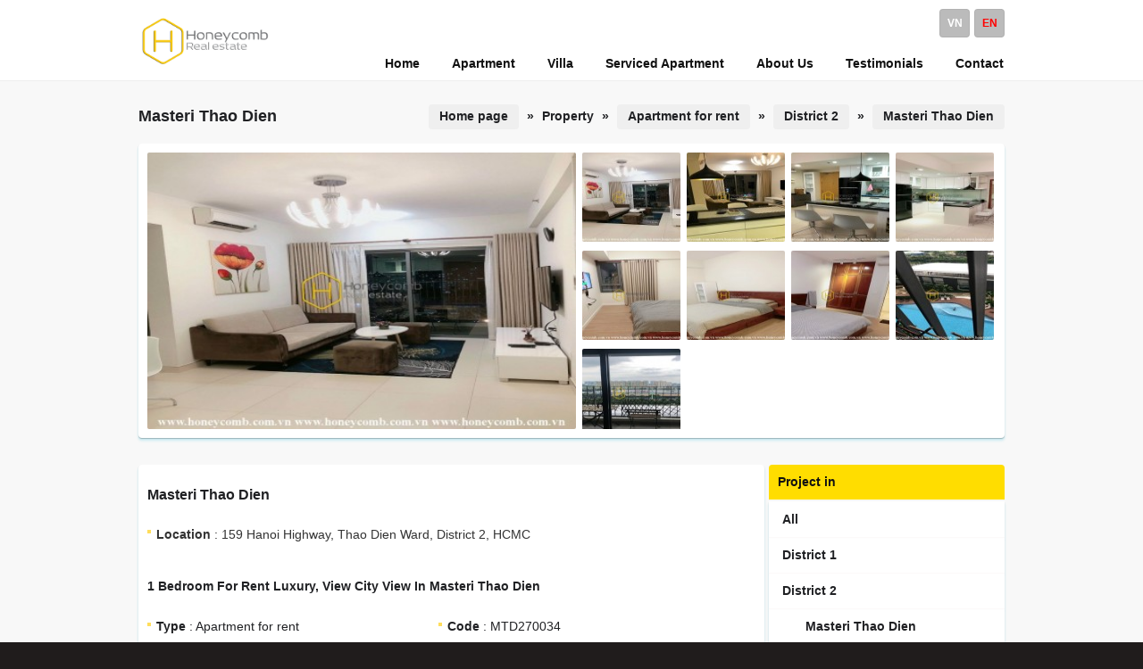

--- FILE ---
content_type: text/html
request_url: https://www.honeycomb.vn/en/product/ajax/other_product.html
body_size: 1197
content:
{"html":"<div id=\"List_Product\" class=\"List_Product\" style=\"padding:3px;\"><div id=\"item2458\" class='View2 col2'>\r\n<div class=\"boxItem\">\r\n\t<div class=\"boxImg fl\"><div class=\"img\"><a href=\"https:\/\/www.honeycomb.vn\/en\/masteri-thao-dien-1-bedroom-apartment-with-nice-furnished-1530945776.html\" title='Masteri Thao Dien 1 bedroom apartment with nice furnished' ><img  src=\"https:\/\/www.honeycomb.vn\/vnt_upload\/product\/12_2025\/thumbs\/195_MTD121720_6_result.jpg\"   alt='Masteri Thao Dien 1 bedroom apartment with nice furnished' title='Masteri Thao Dien 1 bedroom apartment with nice furnished'  ><\/a><div class=\"extra_room shadow\"><span class=\"bedroom\">1<\/span><span class=\"bathroom\">1<\/span><\/div><\/div><\/div>\r\n  <div class=\"boxInfo fr\">\r\n  \t<h2 class=\"name\"><a href=\"https:\/\/www.honeycomb.vn\/en\/masteri-thao-dien-1-bedroom-apartment-with-nice-furnished-1530945776.html\" title='Masteri Thao Dien 1 bedroom apartment with nice furnished' >Masteri Thao Dien 1 bedroom apartment with nice furnished<\/a><\/h2>   \r\n    \t<ul class=\"info\"> \r\n       \t<li class=\"short\">Masteri Thao Dien 1 bedroom apartment with nice furnished\t\t\t\t\t\t\t\t\t\t\t\t\t\t\t\t\t\t\t\t\t\t\t\t\t\t\t\t\t\t\t\t\t\t\t\t&nbsp;<\/li>\r\n        <li class=\"option\"><table width=\"100%\"   border=\"0\" cellspacing=\"0\" cellpadding=\"0\">\n  <tr  >\n    <td width=\"35%\">Code : MTD121720<\/td>\n    <td width=\"30%\">Area : 51<\/td><td  >Furnished : Yes<\/td><\/tr>\n<\/table><\/li>\r\n        <li class=\"divPrice\">Price: <span class=\"price\">710 USD \/ Month<\/span><\/li>\r\n      <\/ul>\r\n  <\/div>    \r\n  <div class=\"clear\"><\/div>\r\n<\/div>  \r\n<\/div><div id=\"item3759\" class='View2 col1'>\r\n<div class=\"boxItem\">\r\n\t<div class=\"boxImg fl\"><div class=\"img\"><a href=\"https:\/\/www.honeycomb.vn\/en\/amazing-1-bedroom-apartment-for-rent-in-masteri-thao-dien.html\" title='Amazing 1 bedroom apartment for rent in Masteri Thao Dien' ><img  src=\"https:\/\/www.honeycomb.vn\/vnt_upload\/product\/10_2025\/thumbs\/195_499219059_722739170338637_7356844360301144051_n_result.jpg\"   alt='Amazing 1 bedroom apartment for rent in Masteri Thao Dien' title='Amazing 1 bedroom apartment for rent in Masteri Thao Dien'  ><\/a><div class=\"extra_room shadow\"><span class=\"bedroom\">1<\/span><span class=\"bathroom\">1<\/span><\/div><\/div><\/div>\r\n  <div class=\"boxInfo fr\">\r\n  \t<h2 class=\"name\"><a href=\"https:\/\/www.honeycomb.vn\/en\/amazing-1-bedroom-apartment-for-rent-in-masteri-thao-dien.html\" title='Amazing 1 bedroom apartment for rent in Masteri Thao Dien' >Amazing 1 bedroom apartment for rent in Masteri Thao Dien<\/a><\/h2>   \r\n    \t<ul class=\"info\"> \r\n       \t<li class=\"short\">Amazing 1 bedroom apartment for rent in Masteri Thao Dien\t&nbsp;\t+ Library, pools, BBQ area, garden,lake, &nbsp;children&rsquo;s playground, ...<\/li>\r\n        <li class=\"option\"><table width=\"100%\"   border=\"0\" cellspacing=\"0\" cellpadding=\"0\">\n  <tr  >\n    <td width=\"35%\">Code : MTD309890<\/td>\n    <td width=\"30%\">Area : 45<\/td><td  >Furnished : Yes<\/td><\/tr>\n<\/table><\/li>\r\n        <li class=\"divPrice\">Price: <span class=\"price\">750 USD \/ Month<\/span><\/li>\r\n      <\/ul>\r\n  <\/div>    \r\n  <div class=\"clear\"><\/div>\r\n<\/div>  \r\n<\/div><div id=\"item7057\" class='View2 col2'>\r\n<div class=\"boxItem\">\r\n\t<div class=\"boxImg fl\"><div class=\"img\"><a href=\"https:\/\/www.honeycomb.vn\/en\/urban-vibes-trendy-design-neutral-tone-all-you-need-is-right-here-masteri-thao-dien-apartment.html\" title='Urban vibes- Trendy design - Neutral tone . All you need is right here Masteri Thao Dien apartment' ><img  src=\"https:\/\/www.honeycomb.vn\/vnt_upload\/product\/11_2025\/thumbs\/195_MTD77601_2.jpg\"   alt='Urban vibes- Trendy design - Neutral tone . All you need is right here Masteri Thao Dien apartment' title='Urban vibes- Trendy design - Neutral tone . All you need is right here Masteri Thao Dien apartment'  ><\/a><div class=\"extra_room shadow\"><span class=\"bedroom\">2<\/span><span class=\"bathroom\">2<\/span><\/div><\/div><\/div>\r\n  <div class=\"boxInfo fr\">\r\n  \t<h2 class=\"name\"><a href=\"https:\/\/www.honeycomb.vn\/en\/urban-vibes-trendy-design-neutral-tone-all-you-need-is-right-here-masteri-thao-dien-apartment.html\" title='Urban vibes- Trendy design - Neutral tone . All you need is right here Masteri Thao Dien apartment' >Urban vibes- Trendy design - Neutral tone . All you need is right here Masteri Thao Dien apartment<\/a><\/h2>   \r\n    \t<ul class=\"info\"> \r\n       \t<li class=\"short\">Urban vibes- Trendy design - Neutral tone . All you need is right here Masteri Thao Dien apartment<\/li>\r\n        <li class=\"option\"><table width=\"100%\"   border=\"0\" cellspacing=\"0\" cellpadding=\"0\">\n  <tr  >\n    <td width=\"35%\">Code : MTD77601<\/td>\n    <td width=\"30%\">Area : 65<\/td><td  >Furnished : Yes<\/td><\/tr>\n<\/table><\/li>\r\n        <li class=\"divPrice\">Price: <span class=\"price\">835 USD \/ Month<\/span><\/li>\r\n      <\/ul>\r\n  <\/div>    \r\n  <div class=\"clear\"><\/div>\r\n<\/div>  \r\n<\/div><div id=\"item15007\" class='View2 col1'>\r\n<div class=\"boxItem\">\r\n\t<div class=\"boxImg fl\"><div class=\"img\"><a href=\"https:\/\/www.honeycomb.vn\/en\/minimalist-design-meets-comfort-a-perfect-family-home-at-masteri-thao-dien.html\" title='Minimalist design meets comfort \u2014 a perfect family home at Masteri Thao Dien' ><img  src=\"https:\/\/www.honeycomb.vn\/vnt_upload\/product\/12_2025\/thumbs\/195_MTD_5_result.jpg\"   alt='Minimalist design meets comfort \u2014 a perfect family home at Masteri Thao Dien' title='Minimalist design meets comfort \u2014 a perfect family home at Masteri Thao Dien'  ><\/a><div class=\"extra_room shadow\"><span class=\"bedroom\">2<\/span><span class=\"bathroom\">2<\/span><\/div><\/div><\/div>\r\n  <div class=\"boxInfo fr\">\r\n  \t<h2 class=\"name\"><a href=\"https:\/\/www.honeycomb.vn\/en\/minimalist-design-meets-comfort-a-perfect-family-home-at-masteri-thao-dien.html\" title='Minimalist design meets comfort \u2014 a perfect family home at Masteri Thao Dien' >Minimalist design meets comfort \u2014 a perfect family home at Masteri Thao Dien<\/a><\/h2>   \r\n    \t<ul class=\"info\"> \r\n       \t<li class=\"short\">Minimalist design meets comfort &mdash; a perfect family home at Masteri Thao Dien<\/li>\r\n        <li class=\"option\"><table width=\"100%\"   border=\"0\" cellspacing=\"0\" cellpadding=\"0\">\n  <tr  >\n    <td width=\"35%\">Code : MTD312765<\/td>\n    <td width=\"30%\">Area : <\/td><td  >Furnished : Yes<\/td><\/tr>\n<\/table><\/li>\r\n        <li class=\"divPrice\">Price: <span class=\"price\">835 USD \/ Month<\/span><\/li>\r\n      <\/ul>\r\n  <\/div>    \r\n  <div class=\"clear\"><\/div>\r\n<\/div>  \r\n<\/div><div id=\"item9242\" class='View2 col2'>\r\n<div class=\"boxItem\">\r\n\t<div class=\"boxImg fl\"><div class=\"img\"><a href=\"https:\/\/www.honeycomb.vn\/en\/advantages-to-own-such-a-shophisticaed-2-bedroom-for-masteri-thao-dien.html\" title='Advantages to own such a shophisticaed 2-bedroom for Masteri Thao Dien' ><img  src=\"https:\/\/www.honeycomb.vn\/vnt_upload\/product\/10_2025\/thumbs\/195_MTD106759__6.jpg\"   alt='Advantages to own such a shophisticaed 2-bedroom for Masteri Thao Dien' title='Advantages to own such a shophisticaed 2-bedroom for Masteri Thao Dien'  ><\/a><div class=\"extra_room shadow\"><span class=\"bedroom\">2<\/span><span class=\"bathroom\">2<\/span><\/div><\/div><\/div>\r\n  <div class=\"boxInfo fr\">\r\n  \t<h2 class=\"name\"><a href=\"https:\/\/www.honeycomb.vn\/en\/advantages-to-own-such-a-shophisticaed-2-bedroom-for-masteri-thao-dien.html\" title='Advantages to own such a shophisticaed 2-bedroom for Masteri Thao Dien' >Advantages to own such a shophisticaed 2-bedroom for Masteri Thao Dien<\/a><\/h2>   \r\n    \t<ul class=\"info\"> \r\n       \t<li class=\"short\">Advantages to own such a shophisticaed 2-bedroom for Masteri Thao Dien&nbsp;<\/li>\r\n        <li class=\"option\"><table width=\"100%\"   border=\"0\" cellspacing=\"0\" cellpadding=\"0\">\n  <tr  >\n    <td width=\"35%\">Code : MTD106759<\/td>\n    <td width=\"30%\">Area : <\/td><td  >Furnished : Yes<\/td><\/tr>\n<\/table><\/li>\r\n        <li class=\"divPrice\">Price: <span class=\"price\">790 USD \/ Month<\/span><\/li>\r\n      <\/ul>\r\n  <\/div>    \r\n  <div class=\"clear\"><\/div>\r\n<\/div>  \r\n<\/div><div id=\"item14838\" class='View2 col1 last'>\r\n<div class=\"boxItem\">\r\n\t<div class=\"boxImg fl\"><div class=\"img\"><a href=\"https:\/\/www.honeycomb.vn\/en\/masteri-thao-dien-apartment-perfect-spaces-for-elevated-living-and-serenity-1760762114.html\" title='Masteri Thao Dien Apartment : Perfect Spaces for Elevated Living and Serenity' ><img  src=\"https:\/\/www.honeycomb.vn\/vnt_upload\/product\/10_2025\/thumbs\/195_MTD309560_7.jpg\"   alt='Masteri Thao Dien Apartment : Perfect Spaces for Elevated Living and Serenity' title='Masteri Thao Dien Apartment : Perfect Spaces for Elevated Living and Serenity'  ><\/a><div class=\"extra_room shadow\"><span class=\"bedroom\">1<\/span><span class=\"bathroom\">1<\/span><\/div><\/div><\/div>\r\n  <div class=\"boxInfo fr\">\r\n  \t<h2 class=\"name\"><a href=\"https:\/\/www.honeycomb.vn\/en\/masteri-thao-dien-apartment-perfect-spaces-for-elevated-living-and-serenity-1760762114.html\" title='Masteri Thao Dien Apartment : Perfect Spaces for Elevated Living and Serenity' >Masteri Thao Dien Apartment : Perfect Spaces for Elevated Living and Serenity<\/a><\/h2>   \r\n    \t<ul class=\"info\"> \r\n       \t<li class=\"short\">Masteri Thao Dien Apartment : Perfect Spaces for Elevated Living and Serenity&nbsp;&nbsp;<\/li>\r\n        <li class=\"option\"><table width=\"100%\"   border=\"0\" cellspacing=\"0\" cellpadding=\"0\">\n  <tr  >\n    <td width=\"35%\">Code : MTD309560<\/td>\n    <td width=\"30%\">Area : 50<\/td><td  >Furnished : Yes<\/td><\/tr>\n<\/table><\/li>\r\n        <li class=\"divPrice\">Price: <span class=\"price\">750 USD \/ Month<\/span><\/li>\r\n      <\/ul>\r\n  <\/div>    \r\n  <div class=\"clear\"><\/div>\r\n<\/div>  \r\n<\/div><\/div><div class=\"viewMore\"><a href=\"https:\/\/www.honeycomb.vn\/en\/product\/search.html\/?cat_id=1&project_id=116&price_min=660&price_max=860\" >View More<\/a><\/div>"}

--- FILE ---
content_type: text/html
request_url: https://www.honeycomb.vn/load_ajax.php?do=statistics
body_size: -94
content:
{"totals":1026617,"online":649,"mem_online":0}

--- FILE ---
content_type: text/css
request_url: https://www.honeycomb.vn/skins/default/style/style.css
body_size: 1440
content:
/* CSS Document */
html {
	SCROLLBAR-BASE-COLOR: #CCCCCCC;
	SCROLLBAR-ARROW-COLOR: #000000;
}

body {	
    background:#201c1c;
    color:#333333;
    font-family: "Helvetica Neue",Helvetica,Arial,sans-serif;
    font-weight: 400;
    font-size: 14px;
    line-height: 28px;
}
#vnt-wrapper {
	width:100%;
}

/*======================== css su dung cho header ================================*/

#vnt-header	{
	min-height:80px;
}
#vnt-header .header_bo {	
    min-height: 80px;
    background: #ffffff;
    border-bottom: 1px solid rgba(170, 170, 170, 0.2);
}
#vnt-header	.header-wrapper {
	width:970px;
	margin:0px auto;
}
#vnt-header .logo {float:left; width:150px; margin-right:1px;  padding-top:15px;}
#vnt-header	.box_lang {   text-align:right; padding-top:10px; padding-bottom:10px;}
#vnt-header	.box_lang a {display:inline-block; margin-left:5px; border: 1px solid rgba(170, 170, 170, 0.54); width:32px; height:30px; text-decoration:none; color:#ffffff; font-weight:700; font-size:12px; text-align:center; line-height:30px; border-radius: 4px; background: #bbbbbb;}
#vnt-header .box_lang a.current { background-position:0px -26px; color:#f00;}
/*======================== css su dung cho menutop ================================*/
#vnt-menutop {  float:right; width:750px; }
#vnt-menutop .menutop { float:right;}
#vnt-menutop .menutop li.menu {
	display:block;
	float:left;   
}
#vnt-menutop .menutop li.menu a {  color:#111111; display:block; font-weight:700;}
#vnt-menutop .menutop li.menu a span {
	padding-left:35px;
padding-right:1px;
padding-top:5px;
padding-bottom:5px;
	display:block;
 font-size:14px;
      line-height: 28px;
}
#vnt-menutop .menutop li.menu a:hover {	
color:#f00;
}
#vnt-menutop .menutop li.menu a.selected {	
color: #fd0;	
} 
#vnt-menutop .menutop li.menu a.current {

} 
#vnt-menutop .menutop li.menu a.current span {
			
}

#vnt-menutop .header_search {
	 float:right;
	 width:230px;	 
}

.box_lang a { text-transform:uppercase; }
.box_lang a.current{
	color:#e0ba83;
}

#vnt-container {
	width:100%;	
	background: #fff;
	min-height:600px;
	
}
#vnt-container .container-bg{
	background: #f8f8f8;		
	padding:15px 0 30px 0;
}

@media only screen and (max-width: 1023px){
#vnt-container {
	width:100%;	
	background: #fff;
	min-height:600px;	
}
}
@media only screen and (max-width: 770px){
#vnt-container {
	width:100%;	
	background: #f9f9f9;
	min-height:600px;	
}
}

/*======================== css su dung chung cho trang ================================*/
#vnt-content {
	width:970px;
	margin:0px auto; 
}

 
/*------------ css cho footer ------------*/
#vnt-footer {
	padding: 5px 0px 5px 0px; 
  	font-weight:700;
	color:#ffffff;
}
.footer-wrapper {
	width:970px;
	margin:0px auto;
	padding:1px 0px 15px;    	
}
#vnt-footer .boxFooter
padding-top:10px;  {		
}

#vnt-footer .title {
	font-size:16px;
	line-height: 30px;
	font-weight:700;
	color:#ffffff;
	margin-bottom:15px;
margin-top:15px;
}
#vnt-footer .boxF1 {
	width:230px;	 
	padding-top:15px;
}
#vnt-footer .boxF2 {
	width:420px;	
	padding-left:40px;
	padding-top:15px;
}
#vnt-footer .boxF3 {
	width:250px;		 
	padding-left:10px;
}

.menu_footer {
	margin-bottom:15px;	
}
.menu_footer ul {list-style:none; padding-top: 10px;}
.menu_footer li {
background: url(../images/icon_li_01.png) 0px 15px no-repeat;
padding-left: 10px;
}
.menu_footer li a {display:block; line-height: 28px; font-weight:500;font-size:14px;}

.formContact { padding-top:10px;}
.formContact .form-item{
	padding:5px 0px;	
}

.formContact .textfiled {
 	border:none;
	 margin:0;  position:relative; padding:4px 0px; width:auto; height:auto; background-image:none; background-color:#232323;
	-webkit-border-radius:7px; -moz-border-radius:7px; border-radius:7px;
	-webkit-box-shadow: rgba(0, 0, 0, 0.6) 0 3px 2px inset, rgba(255, 255, 255, 0.2) 0 1px 0;
	-moz-box-shadow:    rgba(0, 0, 0, 0.6) 0 3px 2px inset, rgba(255, 255, 255, 0.2) 0 1px 0;
	box-shadow:         rgba(0, 0, 0, 0.6) 0 3px 2px inset, rgba(255, 255, 255, 0.2) 0 1px 0;
	height:20px;
	color:#e5e5e5;
	text-indent:7px;
	font-size:12px;
}
.formContact .textarea{
	border:none;
	 margin:0;  position:relative; padding:4px 0px; width:auto; height:auto; background-image:none; background-color:#232323;
	-webkit-border-radius:7px; -moz-border-radius:7px; border-radius:7px;
	-webkit-box-shadow: rgba(0, 0, 0, 0.6) 0 2px 1px inset, rgba(255, 255, 255, 0.2) 0 1px 0;
	-moz-box-shadow:    rgba(0, 0, 0, 0.6) 0 2px 1px inset, rgba(255, 255, 255, 0.2) 0 1px 0;
	box-shadow:         rgba(0, 0, 0, 0.6) 0 2px 1px inset, rgba(255, 255, 255, 0.2) 0 1px 0;
	overflow:auto;
	color:#e5e5e5;
text-indent:7px;
font-size:12px;
}

.bf-content {
	padding:15px 10px 10px; 
	position:relative;
}

#vnt-footer .box_footer h1 {
	margin-bottom:20px;		
}

.icon-support {
	  padding: 1px;
          padding-top: 20px;
}
.icon-support  a {}
.icon-support  a img{
	width: 40px;
        margin-left:10px;
}
.box_support { padding-bottom: 15px; padding-top: 5px; border-bottom: 1px solid #212121; border-radius:4px;}
.box_support .phone { color:#fd0;font-weight:500;font-size:14px;}
.box_tool { padding-top:10px;}

.footer2 {	
	padding-bottom:1px;
border-top: 1px solid rgba(170, 170, 170, 0.2);
  background: #ffffff;
}
#vnt-footer .social_network { text-align:left; width:60%;}

.icon-social a { display:inline-block; margin-left:5px; padding-top:10px;}
.icon-social a img {
	opacity:0.4;
	filter:alpha(opacity=40); /* For IE8 and earlier */	
}
.icon-social a:hover img {
	opacity:1;
	filter:alpha(opacity=100); /* For IE8 and earlier */	
}

#vnt-footer .gotop { text-align:center; width:50px; display:none;}
#vnt-footer .copyright {text-align:right; width:35%;font-size:14px; padding-top:10px; padding-right:40px; color: #111111;font-weight:700;}
#vnt-main {
	vertical-align:top;
}
#vnt-sidebar {
	vertical-align:top;
width:260px;
}
 